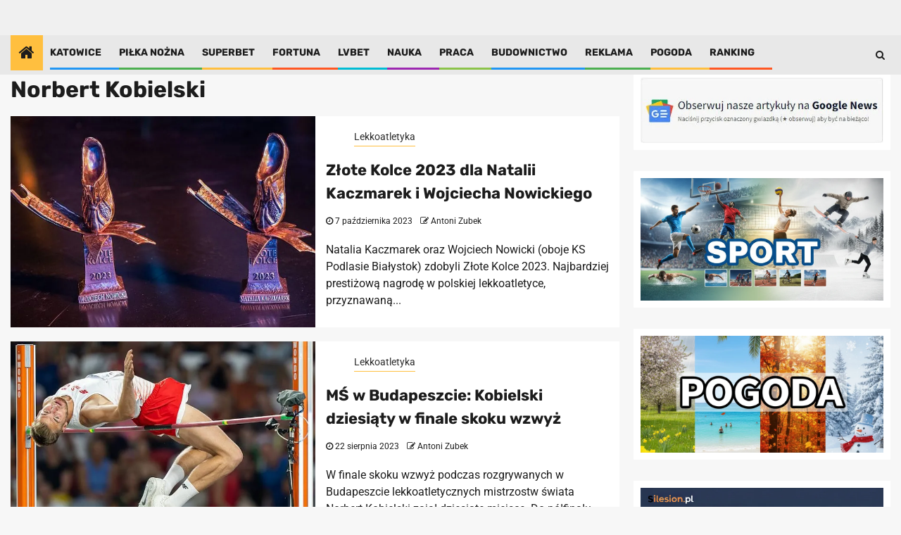

--- FILE ---
content_type: application/javascript
request_url: https://silesion.pl/wp-content/cache/autoptimize/js/autoptimize_single_ce281ab3c9e49dc4a8eca18c7e5eaa09.js
body_size: 335
content:
function getQueryParams(qs){qs=qs.split('+').join(' ');let params={},tokens,re=/[?&]?([^=]+)=([^&]*)/g;while(tokens=re.exec(qs)){params[decodeURIComponent(tokens[1])]=decodeURIComponent(tokens[2]);}
return params;}
(function($){const DOUBLE_OPEN_GET_PARAM='afbclid';$(document).on('click','a',function(){const paramsString=this.href?this.href.split('?')[1]:null;if(!paramsString)return;const params=getQueryParams(paramsString);if(!params[DOUBLE_OPEN_GET_PARAM])return;const urlWithoutGetParams=this.href.split('?')[0];window.open(urlWithoutGetParams);})})(jQuery)